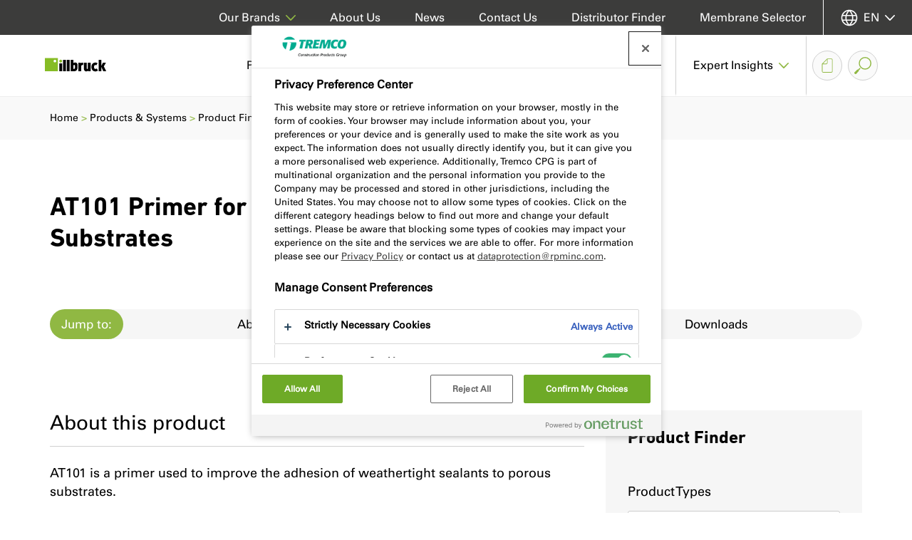

--- FILE ---
content_type: text/html; charset=utf-8
request_url: https://www.illbruck.com/en-gb/products-systems/product-finder/at101-primer-for-silicone-on-porous-substrates/
body_size: 17293
content:


<!doctype html>
<html lang="en-GB" class="no-js">
<head>
    <meta charset="utf-8" />
    <meta name="viewport" content="width=device-width, initial-scale=1, shrink-to-fit=no">
    



<title>
AT101 Primer for Silicone on Porous Substrates  | illbruck UK</title>
<meta content="AT101 is a primer used to improve the adhesion of weathertight sealants to porous substrates." name="description" />

<link rel="canonical" href="https://www.illbruck.com/en-gb/products-systems/product-finder/at101-primer-for-silicone-on-porous-substrates/" />

<meta content="AT101 Primer for Silicone on Porous Substrates  | illbruck UK" property="og:title" />
<meta content="AT101 is a primer used to improve the adhesion of weathertight sealants to porous substrates." property="og:description" />

<meta content="https://www.illbruck.com/en-gb/products-systems/product-finder/at101-primer-for-silicone-on-porous-substrates/" property="og:url" />

        <link rel="alternate" hreflang="en-gb" href="https://www.illbruck.com/en-gb/products-systems/product-finder/at101-primer-for-silicone-on-porous-substrates/" />
        <link rel="alternate" hreflang="fr-fr" href="https://www.illbruck.com/fr-fr/produits/rechercher-un-produit/at101-silicone-primer-porous-substrates/" />
        <link rel="alternate" hreflang="de-de" href="https://www.illbruck.com/de-de/produkte/produktfinder/at101-silikon-primer-saugende-untergruende/" />
        <link rel="alternate" hreflang="de-ch" href="https://www.illbruck.com/de-ch/produkte/produktfinder/at101-silikon-primer-saugende-untergruende/" />
        <link rel="alternate" hreflang="nl-nl" href="https://www.illbruck.com/nl-nl/producten/product-finder/at101-silicone-primer-porous-substrates/" />
        <link rel="alternate" hreflang="es-es" href="https://www.illbruck.com/es-es/productos-y-sistemas/buscador-de-productos/at101-silicone-primer-porous-substrates/" />
        <link rel="alternate" hreflang="it-it" href="https://www.illbruck.com/it-it/prodotti-sistemi/ricerca-prodotti/at101-primer-s/" />
        <link rel="alternate" hreflang="fr-be" href="https://www.illbruck.com/fr-be/produits/rechercher-un-produit/at101-silicone-primer-porous-substrates/" />
        <link rel="alternate" hreflang="nl-be" href="https://www.illbruck.com/nl-be/producten/product-finder/at101-silicone-primer-porous-substrates/" />

    <link rel="stylesheet" href="https://siteassets.cpg-europe.com/styles/main.css">
    <link rel="stylesheet" href="https://siteassets.cpg-europe.com/styles/brand-illbruck.css">
    <script>
        // Define dataLayer and the gtag function.
        window.dataLayer = window.dataLayer || [];
        function gtag() { dataLayer.push(arguments); }
        // Default ad_storage to 'denied'.
        gtag('consent', 'default', {
            ad_storage: "denied",
            analytics_storage: "granted",
            functionality_storage: "denied",
            personalization_storage: "denied",
            security_storage: "granted",
            ad_user_data: "denied",
            ad_personalization: "denied",
            'wait_for_update': 500
        });
    </script>


	<script>
		function deleteCookies() {
			var currentDomainProperty = location.hostname.startsWith('www.') ? ` domain=${location.hostname.replace('www.', '.')};` : '';
			console.log(currentDomainProperty);
			const cookiesToDelete = ["OptanonConsent", "OptanonAlertBoxClosed"];

			// Get all cookies
			document.cookie.split(";").forEach(cookie => {
				let cookieName = cookie.split("=")[0].trim();

				if (cookiesToDelete.includes(cookieName)) {
					// Try deleting with different domain scopes
					document.cookie = `${cookieName}=; path=/; expires=Thu, 01 Jan 1970 00:00:00 GMT`;
					document.cookie = `${cookieName}=; ${currentDomainProperty} path=/; expires=Thu, 01 Jan 1970 00:00:00 GMT`;
					document.cookie = `${cookieName}=; ${currentDomainProperty} path=/; expires=Thu, 01 Jan 1970 00:00:00 GMT`;
				}
			});

			var cookieClearExpiry = new Date();
			cookieClearExpiry.setTime(cookieClearExpiry.getTime() + 1 * 3600 * 1000 * 24 * 365);
			document.cookie = `clear-onetrust-cookies=; path=/; expires=${cookieClearExpiry}`;
		}

		window.onload = function () {
			if (!cookieIsSet('clear-onetrust-cookies')) {
				deleteCookies();
			}
		};

		function cookieIsSet(cookieName) {
			var value = `; ${document.cookie}`;
			var parts = value.split(`; ${cookieName}=`);
			return parts.length === 2;
		}
	</script>
<!-- OneTrust Cookies Consent Notice start for illbruck.com -->
<script src="https://cdn.cookielaw.org/scripttemplates/otSDKStub.js" data-document-language="true" type="text/javascript" charset="UTF-8" data-domain-script="e9b0da4b-e642-4034-a442-a2ec962c0d86" ></script>
<script type="text/javascript">
function OptanonWrapper() { }
</script>
<!-- OneTrust Cookies Consent Notice end for illbruck.com -->    
    

<!-- Google Tag Manager -->
<script>(function(w,d,s,l,i){w[l]=w[l]||[];w[l].push({'gtm.start':
new Date().getTime(),event:'gtm.js'});var f=d.getElementsByTagName(s)[0],
j=d.createElement(s),dl=l!='dataLayer'?'&l='+l:'';j.async=true;j.src=
'https://www.googletagmanager.com/gtm.js?id='+i+dl;f.parentNode.insertBefore(j,f);
})(window,document,'script','dataLayer','GTM-KQSLCCZ');</script>
<!-- End Google Tag Manager -->
    <link rel="shortcut icon" type="image/vnd.microsoft.icon" href="https://siteassets.cpg-europe.com/favicons/illbruck_favicon.ico">
    <link rel="icon" type="image/png" href="https://siteassets.cpg-europe.com/favicons/illbruck_favicon.png">
</head>
<body>
    

<!-- Google Tag Manager (noscript) -->
<noscript><iframe src="https://www.googletagmanager.com/ns.html?id=GTM-KQSLCCZ"
height="0" width="0" style="display:none;visibility:hidden"></iframe></noscript>
<!-- End Google Tag Manager (noscript) -->

    <script async>
        var ajax = new XMLHttpRequest();
        ajax.open('GET', 'https://siteassets.cpg-europe.com/icons/symbol/svg/sprite.symbol.svg', true);
        ajax.send();
        ajax.onload = function() {
            const div = document.createElement('div');
            div.classList.add('d-none');
            div.innerHTML = ajax.responseText;
            document.body.insertBefore(div, document.body.childNodes[0]);
        }
    </script>

    <div>

<div class="main-nav__container d-flex flex-column" id="main-nav">
    <div class="main-nav main-nav--brand d-lg-flex align-items-stretch">
        <div class="w-100 d-flex align-items-stretch flex-wrap flex-lg-nowrap">
            <a href="/en-gb/" aria-label="Illbruck" class="align-self-center align-vertical flex-shrink-0">
                <img src="https://assets.cpg-europe.com/cms/media/mwojryil/brand-logo-illbruck-baseline-colour.svg" alt="" class="main-nav__logo py-2" />
            </a>
            <button type="button" id="main-nav-toggle" class="reset-button main-nav__toggle d-flex d-lg-none align-items-center order-last" aria-haspopup="menu" aria-controls="main-nav-menu" aria-label="Main menu">
                <svg class="icon icon--system--burger icon--open"><use xlink:href="#system--burger"></use></svg>
                <svg class="icon icon--system--cross icon--close"><use xlink:href="#system--cross"></use></svg>
            </button>
            <nav id="main-nav-menu" aria-label="Main menu" role="menu" class="main-nav__menu main-nav__section main-nav__section--in-flow flex-grow-1 d-flex align-items-stretch justify-content-end">
                <ul class="reset-list d-lg-flex justify-content-end w-100">
                        <li class="main-nav__l1-item px-4 px-lg-0">
                                <a href="/en-gb/products-systems/" role="button" class="main-nav__l1-link align-vertical px-lg-4" aria-haspopup="menu" aria-controls="nav-item-en-gb-products-systems">
                                    <span>Products &amp; Systems</span><svg class="icon icon--system--chevron icon--dropdown c-brand-primary d-none d-lg-inline"><use xlink:href="#system--chevron"></use></svg><svg class="icon icon--system--arrow c-brand-primary d-lg-none ml-auto"><use xlink:href="#system--arrow"></use></svg>
                                </a>
                                <div id="nav-item-en-gb-products-systems" class="main-nav__l2 main-nav__section main-nav__section--fixed d-flex flex-column flex-lg-row">
                                    <div class="container">
                                        <div class="row">
                                            <ul class="reset-list main-nav__l2-items d-lg-flex justify-content-center col-12">
                                                <li class="main-nav__l2-item main-nav__back px-4 d-lg-none">
                                                    <button class="reset-button main-nav__l2-link align-vertical" aria-haspopup="menu" aria-controls="nav-item-en-gb-products-systems" aria-label="Back to main menu">
                                                        <span>Back</span>
                                                        <svg class="icon icon--system--arrow c-brand-primary icon--r-180 ml-auto"><use xlink:href="#system--arrow"></use></svg>
                                                    </button>
                                                </li>
                                                <li class="main-nav__l2-item px-4 d-lg-none">
                                                    <a href="/en-gb/products-systems/" target="_self" class="reset-button main-nav__l2-link d-flex d-lg-none align-items-center">
                                                        Products &amp; Systems
                                                    </a>
                                                </li>
                                                    <li class="main-nav__l2-item-container">
                                                        <div class="main-nav__l2-item px-4 px-lg-0">
                                                            <a href="/en-gb/products-systems/product-finder/" target="_self" class="reset-button main-nav__l2-link mb-lg-4 d-flex  align-items-center">
                                                                Product Finder
                                                            </a>
                                                        </div>
                                                    </li>
                                                    <li class="main-nav__l2-item-container">
                                                        <div class="main-nav__l2-item px-4 px-lg-0">
                                                            <a href="/en-gb/products-systems/innovations/" target="_self" class="reset-button main-nav__l2-link mb-lg-4 d-none d-lg-flex  align-items-center">
                                                                Innovations
                                                            </a>
                                                                <button class="reset-button main-nav__l2-link mb-lg-4 d-flex d-lg-none align-items-center" aria-haspopup="menu" aria-controls="nav-item-en-gb-products-systems-innovations">
                                                                    <span>Innovations</span><svg class="icon icon--system--arrow c-brand-primary d-lg-none ml-auto"><use xlink:href="#system--arrow"></use></svg>
                                                                </button>
                                                                <ul id="nav-item-en-gb-products-systems-innovations" class="reset-list main-nav__l3 main-nav__section main-nav__section--fixed" role="menu">
                                                                    <li class="main-nav__l3-item main-nav__back px-4 d-lg-none">
                                                                        <button class="reset-button main-nav__l3-link align-vertical" aria-haspopup="menu" aria-controls="nav-item-en-gb-products-systems-innovations" aria-label="Back to Products &amp; Systems">
                                                                            <span>Back</span>
                                                                            <svg class="icon icon--system--arrow c-brand-primary icon--r-180 ml-auto"><use xlink:href="#system--arrow"></use></svg>
                                                                        </button>
                                                                    </li>
                                                                    <li class="main-nav__l3-item px-4 d-lg-none">
                                                                        <a href="/en-gb/products-systems/innovations/" target="_self" class="reset-button main-nav__l3-link align-vertical">
                                                                            Innovations
                                                                        </a>
                                                                    </li>
                                                                        <li class="main-nav__l3-item-container mb-lg-3">
                                                                            <div class="main-nav__l3-item px-4 px-lg-0">
                                                                                <a href="/en-gb/products-systems/innovations/building-protection-range/" target="_self" class="main-nav__l3-link align-vertical">Building Protection Range</a>
                                                                            </div>
                                                                        </li>
                                                                        <li class="main-nav__l3-item-container mb-lg-3">
                                                                            <div class="main-nav__l3-item px-4 px-lg-0">
                                                                                <a href="/en-gb/products-systems/innovations/i3-sealing-system/" target="_self" class="main-nav__l3-link align-vertical">i3 Sealing System</a>
                                                                            </div>
                                                                        </li>
                                                                        <li class="main-nav__l3-item-container mb-lg-3">
                                                                            <div class="main-nav__l3-item px-4 px-lg-0">
                                                                                <a href="/en-gb/products-systems/innovations/nullifire-fire-stopping-products/" target="_self" class="main-nav__l3-link align-vertical">Nullifire Fire Stopping Products</a>
                                                                            </div>
                                                                        </li>
                                                                </ul>
                                                        </div>
                                                    </li>
                                                    <li class="main-nav__l2-item-container">
                                                        <div class="main-nav__l2-item px-4 px-lg-0">
                                                            <a href="/en-gb/products-systems/product-overviews/" target="_self" class="reset-button main-nav__l2-link mb-lg-4 d-none d-lg-flex  align-items-center">
                                                                Product Overviews
                                                            </a>
                                                                <button class="reset-button main-nav__l2-link mb-lg-4 d-flex d-lg-none align-items-center" aria-haspopup="menu" aria-controls="nav-item-en-gb-products-systems-product-overviews">
                                                                    <span>Product Overviews</span><svg class="icon icon--system--arrow c-brand-primary d-lg-none ml-auto"><use xlink:href="#system--arrow"></use></svg>
                                                                </button>
                                                                <ul id="nav-item-en-gb-products-systems-product-overviews" class="reset-list main-nav__l3 main-nav__section main-nav__section--fixed" role="menu">
                                                                    <li class="main-nav__l3-item main-nav__back px-4 d-lg-none">
                                                                        <button class="reset-button main-nav__l3-link align-vertical" aria-haspopup="menu" aria-controls="nav-item-en-gb-products-systems-product-overviews" aria-label="Back to Products &amp; Systems">
                                                                            <span>Back</span>
                                                                            <svg class="icon icon--system--arrow c-brand-primary icon--r-180 ml-auto"><use xlink:href="#system--arrow"></use></svg>
                                                                        </button>
                                                                    </li>
                                                                    <li class="main-nav__l3-item px-4 d-lg-none">
                                                                        <a href="/en-gb/products-systems/product-overviews/" target="_self" class="reset-button main-nav__l3-link align-vertical">
                                                                            Product Overviews
                                                                        </a>
                                                                    </li>
                                                                        <li class="main-nav__l3-item-container mb-lg-3">
                                                                            <div class="main-nav__l3-item px-4 px-lg-0">
                                                                                <a href="/en-gb/products-systems/product-overviews/fire-rated-membranes/" target="_self" class="main-nav__l3-link align-vertical">Fire Rated Membranes</a>
                                                                            </div>
                                                                        </li>
                                                                        <li class="main-nav__l3-item-container mb-lg-3">
                                                                            <div class="main-nav__l3-item px-4 px-lg-0">
                                                                                <a href="/en-gb/products-systems/product-overviews/impregnated-foam-tapes-weatherproof-acoustic-sealing-illbruck-uk/" target="_self" class="main-nav__l3-link align-vertical">Impregnated Foam Tapes Weatherproof &amp; Acoustic Sealing illbruck UK</a>
                                                                            </div>
                                                                        </li>
                                                                        <li class="main-nav__l3-item-container mb-lg-3">
                                                                            <div class="main-nav__l3-item px-4 px-lg-0">
                                                                                <a href="/en-gb/products-systems/product-overviews/membranes/" target="_self" class="main-nav__l3-link align-vertical">Membranes</a>
                                                                            </div>
                                                                        </li>
                                                                        <li class="main-nav__l3-item-container mb-lg-3">
                                                                            <div class="main-nav__l3-item px-4 px-lg-0">
                                                                                <a href="/en-gb/products-systems/product-overviews/sealants-adhesives/" target="_self" class="main-nav__l3-link align-vertical">Sealants &amp; Adhesives</a>
                                                                            </div>
                                                                        </li>
                                                                        <li class="main-nav__l3-item-container mb-lg-3">
                                                                            <div class="main-nav__l3-item px-4 px-lg-0">
                                                                                <a href="/en-gb/products-systems/product-overviews/foams/" target="_self" class="main-nav__l3-link align-vertical">Foams</a>
                                                                            </div>
                                                                        </li>
                                                                </ul>
                                                        </div>
                                                    </li>
                                            </ul>

                                        </div>
                                    </div>
                                </div>
                        </li>
                        <li class="main-nav__l1-item px-4 px-lg-0">
                                <a href="/en-gb/solutions-services/" role="button" class="main-nav__l1-link align-vertical px-lg-4" aria-haspopup="menu" aria-controls="nav-item-en-gb-solutions-services">
                                    <span>Solutions &amp; Services</span><svg class="icon icon--system--chevron icon--dropdown c-brand-primary d-none d-lg-inline"><use xlink:href="#system--chevron"></use></svg><svg class="icon icon--system--arrow c-brand-primary d-lg-none ml-auto"><use xlink:href="#system--arrow"></use></svg>
                                </a>
                                <div id="nav-item-en-gb-solutions-services" class="main-nav__l2 main-nav__section main-nav__section--fixed d-flex flex-column flex-lg-row">
                                    <div class="container">
                                        <div class="row">
                                            <ul class="reset-list main-nav__l2-items d-lg-flex justify-content-center col-12 col-lg-9">
                                                <li class="main-nav__l2-item main-nav__back px-4 d-lg-none">
                                                    <button class="reset-button main-nav__l2-link align-vertical" aria-haspopup="menu" aria-controls="nav-item-en-gb-solutions-services" aria-label="Back to main menu">
                                                        <span>Back</span>
                                                        <svg class="icon icon--system--arrow c-brand-primary icon--r-180 ml-auto"><use xlink:href="#system--arrow"></use></svg>
                                                    </button>
                                                </li>
                                                <li class="main-nav__l2-item px-4 d-lg-none">
                                                    <a href="/en-gb/solutions-services/" target="_self" class="reset-button main-nav__l2-link d-flex d-lg-none align-items-center">
                                                        Solutions &amp; Services
                                                    </a>
                                                </li>
                                                    <li class="main-nav__l2-item-container">
                                                        <div class="main-nav__l2-item px-4 px-lg-0">
                                                            <a href="/en-gb/solutions-services/case-studies/" target="_self" class="reset-button main-nav__l2-link mb-lg-4 d-flex  align-items-center">
                                                                Case Studies
                                                            </a>
                                                        </div>
                                                    </li>
                                                    <li class="main-nav__l2-item-container">
                                                        <div class="main-nav__l2-item px-4 px-lg-0">
                                                            <a href="/en-gb/solutions-services/application-areas/" target="_self" class="reset-button main-nav__l2-link mb-lg-4 d-none d-lg-flex  align-items-center">
                                                                Application Areas
                                                            </a>
                                                                <button class="reset-button main-nav__l2-link mb-lg-4 d-flex d-lg-none align-items-center" aria-haspopup="menu" aria-controls="nav-item-en-gb-solutions-services-application-areas">
                                                                    <span>Application Areas</span><svg class="icon icon--system--arrow c-brand-primary d-lg-none ml-auto"><use xlink:href="#system--arrow"></use></svg>
                                                                </button>
                                                                <ul id="nav-item-en-gb-solutions-services-application-areas" class="reset-list main-nav__l3 main-nav__section main-nav__section--fixed" role="menu">
                                                                    <li class="main-nav__l3-item main-nav__back px-4 d-lg-none">
                                                                        <button class="reset-button main-nav__l3-link align-vertical" aria-haspopup="menu" aria-controls="nav-item-en-gb-solutions-services-application-areas" aria-label="Back to Solutions &amp; Services">
                                                                            <span>Back</span>
                                                                            <svg class="icon icon--system--arrow c-brand-primary icon--r-180 ml-auto"><use xlink:href="#system--arrow"></use></svg>
                                                                        </button>
                                                                    </li>
                                                                    <li class="main-nav__l3-item px-4 d-lg-none">
                                                                        <a href="/en-gb/solutions-services/application-areas/" target="_self" class="reset-button main-nav__l3-link align-vertical">
                                                                            Application Areas
                                                                        </a>
                                                                    </li>
                                                                        <li class="main-nav__l3-item-container mb-lg-3">
                                                                            <div class="main-nav__l3-item px-4 px-lg-0">
                                                                                <a href="/en-gb/solutions-services/application-areas/exterior-work/" target="_self" class="main-nav__l3-link align-vertical">Exterior Work</a>
                                                                            </div>
                                                                        </li>
                                                                        <li class="main-nav__l3-item-container mb-lg-3">
                                                                            <div class="main-nav__l3-item px-4 px-lg-0">
                                                                                <a href="/en-gb/solutions-services/application-areas/facade-construction/" target="_self" class="main-nav__l3-link align-vertical">Fa&#xE7;ade Construction</a>
                                                                            </div>
                                                                        </li>
                                                                        <li class="main-nav__l3-item-container mb-lg-3">
                                                                            <div class="main-nav__l3-item px-4 px-lg-0">
                                                                                <a href="/en-gb/solutions-services/application-areas/interior-work/" target="_self" class="main-nav__l3-link align-vertical">Interior Work</a>
                                                                            </div>
                                                                        </li>
                                                                        <li class="main-nav__l3-item-container mb-lg-3">
                                                                            <div class="main-nav__l3-item px-4 px-lg-0">
                                                                                <a href="/en-gb/solutions-services/application-areas/window-installation/" target="_self" class="main-nav__l3-link align-vertical">Window Installation</a>
                                                                            </div>
                                                                        </li>
                                                                </ul>
                                                        </div>
                                                    </li>
                                                    <li class="main-nav__l2-item-container">
                                                        <div class="main-nav__l2-item px-4 px-lg-0">
                                                            <a href="/en-gb/solutions-services/learning-zone/" target="_self" class="reset-button main-nav__l2-link mb-lg-4 d-none d-lg-flex  align-items-center">
                                                                Learning Zone
                                                            </a>
                                                                <button class="reset-button main-nav__l2-link mb-lg-4 d-flex d-lg-none align-items-center" aria-haspopup="menu" aria-controls="nav-item-en-gb-solutions-services-learning-zone">
                                                                    <span>Learning Zone</span><svg class="icon icon--system--arrow c-brand-primary d-lg-none ml-auto"><use xlink:href="#system--arrow"></use></svg>
                                                                </button>
                                                                <ul id="nav-item-en-gb-solutions-services-learning-zone" class="reset-list main-nav__l3 main-nav__section main-nav__section--fixed" role="menu">
                                                                    <li class="main-nav__l3-item main-nav__back px-4 d-lg-none">
                                                                        <button class="reset-button main-nav__l3-link align-vertical" aria-haspopup="menu" aria-controls="nav-item-en-gb-solutions-services-learning-zone" aria-label="Back to Solutions &amp; Services">
                                                                            <span>Back</span>
                                                                            <svg class="icon icon--system--arrow c-brand-primary icon--r-180 ml-auto"><use xlink:href="#system--arrow"></use></svg>
                                                                        </button>
                                                                    </li>
                                                                    <li class="main-nav__l3-item px-4 d-lg-none">
                                                                        <a href="/en-gb/solutions-services/learning-zone/" target="_self" class="reset-button main-nav__l3-link align-vertical">
                                                                            Learning Zone
                                                                        </a>
                                                                    </li>
                                                                        <li class="main-nav__l3-item-container mb-lg-3">
                                                                            <div class="main-nav__l3-item px-4 px-lg-0">
                                                                                <a href="/en-gb/solutions-services/learning-zone/coffee-chats/" target="_self" class="main-nav__l3-link align-vertical">Coffee Chats</a>
                                                                            </div>
                                                                        </li>
                                                                        <li class="main-nav__l3-item-container mb-lg-3">
                                                                            <div class="main-nav__l3-item px-4 px-lg-0">
                                                                                <a href="/en-gb/solutions-services/learning-zone/cpd-training/" target="_self" class="main-nav__l3-link align-vertical">CPD Training</a>
                                                                            </div>
                                                                        </li>
                                                                        <li class="main-nav__l3-item-container mb-lg-3">
                                                                            <div class="main-nav__l3-item px-4 px-lg-0">
                                                                                <a href="/en-gb/solutions-services/learning-zone/in-person-training/" target="_self" class="main-nav__l3-link align-vertical">In Person Training</a>
                                                                            </div>
                                                                        </li>
                                                                </ul>
                                                        </div>
                                                    </li>
                                            </ul>

                                                <div class="main-nav__persona main-nav__section main-nav__section--in-flow order-lg-first col-12 col-lg-3">
                                                    <div class="container px-0">
                                                        <ul class="reset-list">
                                                                <li class="main-nav__persona-item mt-4 mt-lg-0 mb-4 mb-lg-3">
                                                                    <a href="/en-gb/architect-hub/" class="btn btn--flash main-nav__persona-link d-block p-4">
                                                                        <span>Architect Hub</span>
                                                                    </a>
                                                                </li>
                                                                <li class="main-nav__persona-item mt-4 mt-lg-0 mb-4 mb-lg-3">
                                                                    <a href="/en-gb/installer-hub/" class="btn btn--flash main-nav__persona-link d-block p-4">
                                                                        <span>Installer Hub</span>
                                                                    </a>
                                                                </li>
                                                                <li class="main-nav__persona-item mt-4 mt-lg-0 mb-4 mb-lg-3">
                                                                    <a href="/en-gb/distributor-hub/" class="btn btn--flash main-nav__persona-link d-block p-4">
                                                                        <span>Distributor Hub</span>
                                                                    </a>
                                                                </li>
                                                        </ul>
                                                    </div>
                                                </div>
                                        </div>
                                    </div>
                                </div>
                        </li>
                        <li class="main-nav__l1-item px-4 px-lg-0">
                                <a href="/en-gb/technical-hub/" role="button" class="main-nav__l1-link align-vertical px-lg-4" aria-haspopup="menu" aria-controls="nav-item-en-gb-technical-hub">
                                    <span>Technical Hub</span><svg class="icon icon--system--chevron icon--dropdown c-brand-primary d-none d-lg-inline"><use xlink:href="#system--chevron"></use></svg><svg class="icon icon--system--arrow c-brand-primary d-lg-none ml-auto"><use xlink:href="#system--arrow"></use></svg>
                                </a>
                                <div id="nav-item-en-gb-technical-hub" class="main-nav__l2 main-nav__section main-nav__section--fixed d-flex flex-column flex-lg-row">
                                    <div class="container">
                                        <div class="row">
                                            <ul class="reset-list main-nav__l2-items d-lg-flex justify-content-center col-12">
                                                <li class="main-nav__l2-item main-nav__back px-4 d-lg-none">
                                                    <button class="reset-button main-nav__l2-link align-vertical" aria-haspopup="menu" aria-controls="nav-item-en-gb-technical-hub" aria-label="Back to main menu">
                                                        <span>Back</span>
                                                        <svg class="icon icon--system--arrow c-brand-primary icon--r-180 ml-auto"><use xlink:href="#system--arrow"></use></svg>
                                                    </button>
                                                </li>
                                                <li class="main-nav__l2-item px-4 d-lg-none">
                                                    <a href="/en-gb/technical-hub/" target="_self" class="reset-button main-nav__l2-link d-flex d-lg-none align-items-center">
                                                        Technical Hub
                                                    </a>
                                                </li>
                                                    <li class="main-nav__l2-item-container">
                                                        <div class="main-nav__l2-item px-4 px-lg-0">
                                                            <a href="/en-gb/technical-hub/download-centre/" target="_self" class="reset-button main-nav__l2-link mb-lg-4 d-flex  align-items-center">
                                                                Download Centre
                                                            </a>
                                                        </div>
                                                    </li>
                                                    <li class="main-nav__l2-item-container">
                                                        <div class="main-nav__l2-item px-4 px-lg-0">
                                                            <a href="/en-gb/technical-hub/tools-calculators/" target="_self" class="reset-button main-nav__l2-link mb-lg-4 d-none d-lg-flex  align-items-center">
                                                                Tools &amp; Calculators
                                                            </a>
                                                                <button class="reset-button main-nav__l2-link mb-lg-4 d-flex d-lg-none align-items-center" aria-haspopup="menu" aria-controls="nav-item-en-gb-technical-hub-tools-calculators">
                                                                    <span>Tools &amp; Calculators</span><svg class="icon icon--system--arrow c-brand-primary d-lg-none ml-auto"><use xlink:href="#system--arrow"></use></svg>
                                                                </button>
                                                                <ul id="nav-item-en-gb-technical-hub-tools-calculators" class="reset-list main-nav__l3 main-nav__section main-nav__section--fixed" role="menu">
                                                                    <li class="main-nav__l3-item main-nav__back px-4 d-lg-none">
                                                                        <button class="reset-button main-nav__l3-link align-vertical" aria-haspopup="menu" aria-controls="nav-item-en-gb-technical-hub-tools-calculators" aria-label="Back to Technical Hub">
                                                                            <span>Back</span>
                                                                            <svg class="icon icon--system--arrow c-brand-primary icon--r-180 ml-auto"><use xlink:href="#system--arrow"></use></svg>
                                                                        </button>
                                                                    </li>
                                                                    <li class="main-nav__l3-item px-4 d-lg-none">
                                                                        <a href="/en-gb/technical-hub/tools-calculators/" target="_self" class="reset-button main-nav__l3-link align-vertical">
                                                                            Tools &amp; Calculators
                                                                        </a>
                                                                    </li>
                                                                        <li class="main-nav__l3-item-container mb-lg-3">
                                                                            <div class="main-nav__l3-item px-4 px-lg-0">
                                                                                <a href="/en-gb/technical-hub/tools-calculators/foams-calculator/" target="_self" class="main-nav__l3-link align-vertical">Foams Calculator</a>
                                                                            </div>
                                                                        </li>
                                                                        <li class="main-nav__l3-item-container mb-lg-3">
                                                                            <div class="main-nav__l3-item px-4 px-lg-0">
                                                                                <a href="/en-gb/technical-hub/tools-calculators/membrane-selector/" target="_self" class="main-nav__l3-link align-vertical">Membrane Selector</a>
                                                                            </div>
                                                                        </li>
                                                                        <li class="main-nav__l3-item-container mb-lg-3">
                                                                            <div class="main-nav__l3-item px-4 px-lg-0">
                                                                                <a href="/en-gb/technical-hub/tools-calculators/primer-calculator/" target="_self" class="main-nav__l3-link align-vertical">Primer Calculator</a>
                                                                            </div>
                                                                        </li>
                                                                        <li class="main-nav__l3-item-container mb-lg-3">
                                                                            <div class="main-nav__l3-item px-4 px-lg-0">
                                                                                <a href="/en-gb/technical-hub/tools-calculators/sealant-calculator/" target="_self" class="main-nav__l3-link align-vertical">Sealant Calculator</a>
                                                                            </div>
                                                                        </li>
                                                                        <li class="main-nav__l3-item-container mb-lg-3">
                                                                            <div class="main-nav__l3-item px-4 px-lg-0">
                                                                                <a href="/en-gb/technical-hub/tools-calculators/tape-selector/" target="_self" class="main-nav__l3-link align-vertical">Tape Selector</a>
                                                                            </div>
                                                                        </li>
                                                                </ul>
                                                        </div>
                                                    </li>
                                                    <li class="main-nav__l2-item-container">
                                                        <div class="main-nav__l2-item px-4 px-lg-0">
                                                            <a href="/en-gb/technical-hub/technical-services/" target="_self" class="reset-button main-nav__l2-link mb-lg-4 d-none d-lg-flex  align-items-center">
                                                                Technical Services
                                                            </a>
                                                                <button class="reset-button main-nav__l2-link mb-lg-4 d-flex d-lg-none align-items-center" aria-haspopup="menu" aria-controls="nav-item-en-gb-technical-hub-technical-services">
                                                                    <span>Technical Services</span><svg class="icon icon--system--arrow c-brand-primary d-lg-none ml-auto"><use xlink:href="#system--arrow"></use></svg>
                                                                </button>
                                                                <ul id="nav-item-en-gb-technical-hub-technical-services" class="reset-list main-nav__l3 main-nav__section main-nav__section--fixed" role="menu">
                                                                    <li class="main-nav__l3-item main-nav__back px-4 d-lg-none">
                                                                        <button class="reset-button main-nav__l3-link align-vertical" aria-haspopup="menu" aria-controls="nav-item-en-gb-technical-hub-technical-services" aria-label="Back to Technical Hub">
                                                                            <span>Back</span>
                                                                            <svg class="icon icon--system--arrow c-brand-primary icon--r-180 ml-auto"><use xlink:href="#system--arrow"></use></svg>
                                                                        </button>
                                                                    </li>
                                                                    <li class="main-nav__l3-item px-4 d-lg-none">
                                                                        <a href="/en-gb/technical-hub/technical-services/" target="_self" class="reset-button main-nav__l3-link align-vertical">
                                                                            Technical Services
                                                                        </a>
                                                                    </li>
                                                                        <li class="main-nav__l3-item-container mb-lg-3">
                                                                            <div class="main-nav__l3-item px-4 px-lg-0">
                                                                                <a href="/en-gb/technical-hub/technical-services/nbs-platform/" target="_self" class="main-nav__l3-link align-vertical">NBS Platform</a>
                                                                            </div>
                                                                        </li>
                                                                        <li class="main-nav__l3-item-container mb-lg-3">
                                                                            <div class="main-nav__l3-item px-4 px-lg-0">
                                                                                <a href="/en-gb/technical-hub/technical-services/specification-services/" target="_self" class="main-nav__l3-link align-vertical">Specification Services</a>
                                                                            </div>
                                                                        </li>
                                                                </ul>
                                                        </div>
                                                    </li>
                                            </ul>

                                        </div>
                                    </div>
                                </div>
                        </li>
                        <li class="main-nav__l1-item px-4 px-lg-0">
                                <a href="/en-gb/expert-insights/" role="button" class="main-nav__l1-link align-vertical px-lg-4" aria-haspopup="menu" aria-controls="nav-item-en-gb-expert-insights">
                                    <span>Expert Insights</span><svg class="icon icon--system--chevron icon--dropdown c-brand-primary d-none d-lg-inline"><use xlink:href="#system--chevron"></use></svg><svg class="icon icon--system--arrow c-brand-primary d-lg-none ml-auto"><use xlink:href="#system--arrow"></use></svg>
                                </a>
                                <div id="nav-item-en-gb-expert-insights" class="main-nav__l2 main-nav__section main-nav__section--fixed d-flex flex-column flex-lg-row">
                                    <div class="container">
                                        <div class="row">
                                            <ul class="reset-list main-nav__l2-items d-lg-flex justify-content-center col-12">
                                                <li class="main-nav__l2-item main-nav__back px-4 d-lg-none">
                                                    <button class="reset-button main-nav__l2-link align-vertical" aria-haspopup="menu" aria-controls="nav-item-en-gb-expert-insights" aria-label="Back to main menu">
                                                        <span>Back</span>
                                                        <svg class="icon icon--system--arrow c-brand-primary icon--r-180 ml-auto"><use xlink:href="#system--arrow"></use></svg>
                                                    </button>
                                                </li>
                                                <li class="main-nav__l2-item px-4 d-lg-none">
                                                    <a href="/en-gb/expert-insights/" target="_self" class="reset-button main-nav__l2-link d-flex d-lg-none align-items-center">
                                                        Expert Insights
                                                    </a>
                                                </li>
                                                    <li class="main-nav__l2-item-container">
                                                        <div class="main-nav__l2-item px-4 px-lg-0">
                                                            <a href="/en-gb/expert-insights/expert-advice/" target="_self" class="reset-button main-nav__l2-link mb-lg-4 d-none d-lg-flex  align-items-center">
                                                                Expert Advice
                                                            </a>
                                                                <button class="reset-button main-nav__l2-link mb-lg-4 d-flex d-lg-none align-items-center" aria-haspopup="menu" aria-controls="nav-item-en-gb-expert-insights-expert-advice">
                                                                    <span>Expert Advice</span><svg class="icon icon--system--arrow c-brand-primary d-lg-none ml-auto"><use xlink:href="#system--arrow"></use></svg>
                                                                </button>
                                                                <ul id="nav-item-en-gb-expert-insights-expert-advice" class="reset-list main-nav__l3 main-nav__section main-nav__section--fixed" role="menu">
                                                                    <li class="main-nav__l3-item main-nav__back px-4 d-lg-none">
                                                                        <button class="reset-button main-nav__l3-link align-vertical" aria-haspopup="menu" aria-controls="nav-item-en-gb-expert-insights-expert-advice" aria-label="Back to Expert Insights">
                                                                            <span>Back</span>
                                                                            <svg class="icon icon--system--arrow c-brand-primary icon--r-180 ml-auto"><use xlink:href="#system--arrow"></use></svg>
                                                                        </button>
                                                                    </li>
                                                                    <li class="main-nav__l3-item px-4 d-lg-none">
                                                                        <a href="/en-gb/expert-insights/expert-advice/" target="_self" class="reset-button main-nav__l3-link align-vertical">
                                                                            Expert Advice
                                                                        </a>
                                                                    </li>
                                                                        <li class="main-nav__l3-item-container mb-lg-3">
                                                                            <div class="main-nav__l3-item px-4 px-lg-0">
                                                                                <a href="/en-gb/expert-insights/expert-advice/air-vapour-control-layers-the-what-the-why-the-when/" target="_self" class="main-nav__l3-link align-vertical">Understanding AVCL&#x27;s</a>
                                                                            </div>
                                                                        </li>
                                                                        <li class="main-nav__l3-item-container mb-lg-3">
                                                                            <div class="main-nav__l3-item px-4 px-lg-0">
                                                                                <a href="/en-gb/expert-insights/expert-advice/what-should-one-consider-when-specifying-a-breather-membrane-or-air-and-vapour-control-layer/" target="_self" class="main-nav__l3-link align-vertical">Specifying Breather Membranes </a>
                                                                            </div>
                                                                        </li>
                                                                        <li class="main-nav__l3-item-container mb-lg-3">
                                                                            <div class="main-nav__l3-item px-4 px-lg-0">
                                                                                <a href="/en-gb/expert-insights/expert-advice/breather-membranes-w1-or-w2-water-resistance/" target="_self" class="main-nav__l3-link align-vertical">W1 &amp; W2 Water Resistance </a>
                                                                            </div>
                                                                        </li>
                                                                        <li class="main-nav__l3-item-container mb-lg-3">
                                                                            <div class="main-nav__l3-item px-4 px-lg-0">
                                                                                <a href="/en-gb/expert-insights/expert-advice/vapour-permeable-membranes-and-fire-safety-in-the-construction-of-tall-buildings-within-the-uk/" target="_self" class="main-nav__l3-link align-vertical">Vapour Permeable Membranes and Fire Safety in the Construction of Tall Buildings within the UK</a>
                                                                            </div>
                                                                        </li>
                                                                </ul>
                                                        </div>
                                                    </li>
                                                    <li class="main-nav__l2-item-container">
                                                        <div class="main-nav__l2-item px-4 px-lg-0">
                                                            <a href="/en-gb/expert-insights/frequently-asked-questions/" target="_self" class="reset-button main-nav__l2-link mb-lg-4 d-flex  align-items-center">
                                                                Frequently Asked Questions
                                                            </a>
                                                        </div>
                                                    </li>
                                                    <li class="main-nav__l2-item-container">
                                                        <div class="main-nav__l2-item px-4 px-lg-0">
                                                            <a href="/en-gb/expert-insights/videos/" target="_self" class="reset-button main-nav__l2-link mb-lg-4 d-flex  align-items-center">
                                                                Videos
                                                            </a>
                                                        </div>
                                                    </li>
                                            </ul>

                                        </div>
                                    </div>
                                </div>
                        </li>
                </ul>
            </nav>
            <div class="main-nav__additional-links d-lg-flex pr-lg-5">
                        <div class="d-none d-lg-flex align-items-center ml-2">
                            <a href="/en-gb/document-basket/" class="main-nav__button main-nav__button--document-basket align-vertical justify-content-center" aria-label="Document Basket">
                                <svg class="icon icon--system--document"><use xlink:href="#system--document"></use></svg>
                            </a>
                        </div>
                <div class="d-flex ml-2">
                    
<div class="site-search d-flex align-items-center">
    <button type="button" id="site-search-toggle" class="reset-button site-search__toggle main-nav__button main-nav__button--search align-vertical justify-content-center" aria-haspopup="dialog" aria-controls="site-search">
        <svg class="icon icon--system--magnifying-glass"><use xlink:href="#system--magnifying-glass"></use></svg>
    </button>
    <div id="site-search" class="site-search__popover" role="dialog">
        <form action="/en-gb/search-results/" method="get" role="search" class="site-search__search-box">
            <label for="site-search-input" class="sr-only">
                Search the website
            </label>
            <input type="text" id="site-search-input" autocomplete="off" list="site-search-suggestions" name="query" class="site-search__input" placeholder="Search the website..." data-auto-complete='{ "url": "/en-gb/search/suggest", "siteId": 1058, "suggestionsTemplate": "site-search-suggestion", "suggestionsContainer": "site-search-suggestions" }' />
            <button type="submit" class="reset-button site-search__button align-vertical justify-content-center" aria-label="Search">
                <svg class="icon icon--system--magnifying-glass"><use xlink:href="#system--magnifying-glass"></use></svg>
            </button>
        </form>
        
        <ul id="site-search-suggestions" class="reset-list site-search__suggestions"></ul>
        <script id="site-search-suggestion" type="text/template">
            <li>
                <a href="{{url}}" class="site-search__suggestion">{{title}}</a>
            </li>
        </script>
    </div>
</div>
                </div>
            </div>
        </div>
    </div>

    <nav id="top-nav" class="top-nav c-lg-white order-lg-first" aria-label="Additional links">
        <ul class="reset-list top-nav__menu d-lg-flex align-items-center justify-content-end pl-lg-4">
                <li class="top-nav__item align-vertical px-4">
                    <a href="/en-gb/about-us/" class="top-nav__link align-vertical">About Us</a>
                </li>
                <li class="top-nav__item align-vertical px-4">
                    <a href="/en-gb/stay-up-to-date/" class="top-nav__link align-vertical">News</a>
                </li>
                <li class="top-nav__item align-vertical px-4">
                    <a href="/en-gb/get-in-touch/contact-us/" class="top-nav__link align-vertical">Contact Us</a>
                </li>
                <li class="top-nav__item align-vertical px-4">
                    <a href="/en-gb/distributor-finder/" class="top-nav__link align-vertical">Distributor Finder</a>
                </li>
                <li class="top-nav__item align-vertical px-4">
                    <a href="/en-gb/technical-hub/tools-calculators/membrane-selector/" class="top-nav__link align-vertical">Membrane Selector</a>
                </li>
            <li class="top-nav__item order-lg-first align-vertical px-4">
                <button id="brand-nav-toggle" class="reset-button top-nav__link align-vertical" aria-haspopup="menu" aria-controls="brand-nav">
                    <span>Our Brands</span><svg class="icon icon--system--chevron icon--dropdown c-brand-primary d-none d-lg-inline"><use xlink:href="#system--chevron"></use></svg><svg class="icon icon--system--arrow c-brand-primary d-lg-none ml-auto"><use xlink:href="#system--arrow"></use></svg>
                </button>
                <div id="brand-nav" class="top-nav__sub-nav brand-nav main-nav__section main-nav__section--fixed bg-white d-lg-flex justify-content-center" role="menu" aria-labelledby="brand-nav-toggle">
                    <div class="container">
                        <ul class="reset-list brand-nav__items justify-content-lg-center">
                            <li class="brand-nav__item main-nav__back d-lg-none">
                                <button class="reset-button brand-nav__link px-4 align-vertical" aria-haspopup="menu" aria-controls="brand-nav">
                                    <span>Back</span>
                                    <svg class="icon icon--system--arrow c-brand-primary icon--r-180 ml-auto"><use xlink:href="#system--arrow"></use></svg>
                                </button>
                            </li>
                                    <li class="brand-nav__item-container mb-lg-4 order-lg-0">
                                        <div class="brand-nav__item px-4">
                                            <a href="https://www.tremcocpg.eu/en-gb/" class="reset-button brand-nav__link mb-lg-4 align-vertical">
                                                <img src="https://assets.cpg-europe.com/cms/media/ksybhiqo/tremco-cpg.svg" alt="TremcoCPG" class="brand-nav__logo"/>
                                                <span class="sr-only">TremcoCPG</span><svg class="icon icon--system--arrow c-brand-primary d-lg-none ml-auto"><use xlink:href="#system--arrow"></use></svg>
                                            </a>
                                            <p class="d-none d-lg-block brand-nav__description">
                                                Tremco CPG Europe provides the details that keep the world&#x2019;s major developments safe, strong, sealed and secure.
                                            </p>
                                        </div>
                                    </li>
                                    <li class="brand-nav__item-container mb-lg-4 order-lg-1">
                                        <div class="brand-nav__item px-4">
                                            <a href="https://www.flowcrete.eu/en-gb/" class="reset-button brand-nav__link mb-lg-4 align-vertical">
                                                <img src="https://assets.cpg-europe.com/cms/media/31oppish/brand-logo-flowcrete-baseline-colour.svg" alt="Flowcrete" class="brand-nav__logo"/>
                                                <span class="sr-only">Flowcrete</span><svg class="icon icon--system--arrow c-brand-primary d-lg-none ml-auto"><use xlink:href="#system--arrow"></use></svg>
                                            </a>
                                            <p class="d-none d-lg-block brand-nav__description">
                                                For over 35 years Flowcrete has been making resin floor coatings designed to overcome any aesthetic, operational or hygienic challenge.
                                            </p>
                                        </div>
                                    </li>
                                    <li class="brand-nav__item-container mb-lg-4 order-lg-2">
                                        <div class="brand-nav__item px-4">
                                            <a href="https://www.nullifire.com/en-gb/" class="reset-button brand-nav__link mb-lg-4 align-vertical">
                                                <img src="https://assets.cpg-europe.com/cms/media/uqdljn0g/brand-logo-nullifire-baseline-colour.svg" alt="Nullifire" class="brand-nav__logo"/>
                                                <span class="sr-only">Nullifire</span><svg class="icon icon--system--arrow c-brand-primary d-lg-none ml-auto"><use xlink:href="#system--arrow"></use></svg>
                                            </a>
                                            <p class="d-none d-lg-block brand-nav__description">
                                                Passive fire protection is highly complex but crucially important, especially as buildings become more sophisticated.
                                            </p>
                                        </div>
                                    </li>
                                    <li class="brand-nav__item-container mb-lg-4 order-lg-3">
                                        <div class="brand-nav__item px-4">
                                            <a href="https://www.vandex.co.uk" class="reset-button brand-nav__link mb-lg-4 align-vertical">
                                                <img src="https://assets.cpg-europe.com/cms/media/k3yo4g1t/brand-logo-vandex-baseline-colour.svg" alt="Vandex" class="brand-nav__logo"/>
                                                <span class="sr-only">Vandex</span><svg class="icon icon--system--arrow c-brand-primary d-lg-none ml-auto"><use xlink:href="#system--arrow"></use></svg>
                                            </a>
                                            <p class="d-none d-lg-block brand-nav__description">
                                                Vandex products are used to effectively protect, waterproof and repair concrete buildings and structures around the world. 
                                            </p>
                                        </div>
                                    </li>
                                    <li class="brand-nav__item-container mb-lg-4 order-lg-4">
                                        <div class="brand-nav__item px-4">
                                            <a href="https://www.tremco-europe.com/en-gb/" class="reset-button brand-nav__link mb-lg-4 align-vertical">
                                                <img src="https://assets.cpg-europe.com/cms/media/rxybmyft/brand-logo-tremco-baseline-colour.svg" alt="Tremco" class="brand-nav__logo"/>
                                                <span class="sr-only">Tremco</span><svg class="icon icon--system--arrow c-brand-primary d-lg-none ml-auto"><use xlink:href="#system--arrow"></use></svg>
                                            </a>
                                            <p class="d-none d-lg-block brand-nav__description">
                                                Tremco stands for lasting performance for waterproofing, flooring and in-plant glazing.
                                            </p>
                                        </div>
                                    </li>
                                    <li class="brand-nav__item-container mb-lg-4 order-lg-5">
                                        <div class="brand-nav__item px-4">
                                            <a href="https://www.dryvit-europe.com/en-gb/" class="reset-button brand-nav__link mb-lg-4 align-vertical">
                                                <img src="https://assets.cpg-europe.com/cms/media/012hrtvt/brand-logo-dryvit-baseline-colour.svg" alt="Dryvit" class="brand-nav__logo"/>
                                                <span class="sr-only">Dryvit</span><svg class="icon icon--system--arrow c-brand-primary d-lg-none ml-auto"><use xlink:href="#system--arrow"></use></svg>
                                            </a>
                                            <p class="d-none d-lg-block brand-nav__description">
                                                Dryvit has been a leading name in the External Insulation and Finishing Systems (EIFS) industry since 1969.
                                            </p>
                                        </div>
                                    </li>
                                    <li class="brand-nav__item-container mb-lg-4 order-lg-6">
                                        <div class="brand-nav__item px-4">
                                            <a href="https://www.nudura-europe.com/en-gb/" class="reset-button brand-nav__link mb-lg-4 align-vertical">
                                                <img src="https://assets.cpg-europe.com/cms/media/wupoy0l0/brand-logo-nudura-baseline-colour.svg" alt="Nudura" class="brand-nav__logo"/>
                                                <span class="sr-only">Nudura</span><svg class="icon icon--system--arrow c-brand-primary d-lg-none ml-auto"><use xlink:href="#system--arrow"></use></svg>
                                            </a>
                                            <p class="d-none d-lg-block brand-nav__description">
                                                Nudura provides a more efficient way to build using Insulated Concrete Formwork (ICF).
                                            </p>
                                        </div>
                                    </li>
                                    <li class="brand-nav__item-container mb-lg-4 order-lg-7">
                                        <div class="brand-nav__item px-4">
                                            <a href="https://www.carboline.co.uk/" class="reset-button brand-nav__link mb-lg-4 align-vertical">
                                                <img src="https://assets.cpg-europe.com/cms/media/2tplwfig/carboline-logo_compressed.svg" alt="Carboline" class="brand-nav__logo"/>
                                                <span class="sr-only">Carboline</span><svg class="icon icon--system--arrow c-brand-primary d-lg-none ml-auto"><use xlink:href="#system--arrow"></use></svg>
                                            </a>
                                            <p class="d-none d-lg-block brand-nav__description">
                                                Tremco CPG Europe provides the details that keep the world&#x2019;s major developments safe, strong, sealed and secure.
                                            </p>
                                        </div>
                                    </li>
                        </ul>
                    </div>
                </div>
            </li>
            <li id="language-selector" class="top-nav__item language-selector align-vertical px-lg-4">
                <button type="button" id="language-selector-toggle" class="reset-button language-selector__toggle align-vertical h-100" aria-haspopup="menu" aria-controls="language-selector-menu" aria-label="Select your language">
                    <svg class="icon icon--system--globe icon--globe mr-lg-2"><use xlink:href="#system--globe"></use></svg> <span class="d-none d-lg-inline">EN</span> <svg class="icon icon--system--chevron icon--dropdown"><use xlink:href="#system--chevron"></use></svg>
                </button>
                <ul class="reset-list language-selector__menu main-nav__section main-nav__section--fixed" id="language-selector-menu" role="menu" aria-label="Select your language">
                        <li class="language-selector__item">
                            <a href="/en-gb/products-systems/product-finder/at101-primer-for-silicone-on-porous-substrates/" class="language-selector__link d-block p-4">English</a>
                        </li>
                        <li class="language-selector__item">
                            <a href="/cs-cz/" class="language-selector__link d-block p-4">&#x10C;e&#x161;tina</a>
                        </li>
                        <li class="language-selector__item">
                            <a href="/da-dk/" class="language-selector__link d-block p-4">Dansk</a>
                        </li>
                        <li class="language-selector__item">
                            <a href="/de-de/produkte/produktfinder/at101-silikon-primer-saugende-untergruende/" class="language-selector__link d-block p-4">Deutsch</a>
                        </li>
                        <li class="language-selector__item">
                            <a href="/de-ch/produkte/produktfinder/at101-silikon-primer-saugende-untergruende/" class="language-selector__link d-block p-4">Deutsch (Schweiz)</a>
                        </li>
                        <li class="language-selector__item">
                            <a href="/es-es/productos-y-sistemas/buscador-de-productos/at101-silicone-primer-porous-substrates/" class="language-selector__link d-block p-4">Espa&#xF1;ol</a>
                        </li>
                        <li class="language-selector__item">
                            <a href="/fr-fr/produits/rechercher-un-produit/at101-silicone-primer-porous-substrates/" class="language-selector__link d-block p-4">Fran&#xE7;ais</a>
                        </li>
                        <li class="language-selector__item">
                            <a href="/fr-be/produits/rechercher-un-produit/at101-silicone-primer-porous-substrates/" class="language-selector__link d-block p-4">Fran&#xE7;ais (Belgique)</a>
                        </li>
                        <li class="language-selector__item">
                            <a href="/hr-hr/" class="language-selector__link d-block p-4">Hrvatski</a>
                        </li>
                        <li class="language-selector__item">
                            <a href="/it-it/prodotti-sistemi/ricerca-prodotti/at101-primer-s/" class="language-selector__link d-block p-4">Italiano</a>
                        </li>
                        <li class="language-selector__item">
                            <a href="/hu-hu/" class="language-selector__link d-block p-4">Magyar</a>
                        </li>
                        <li class="language-selector__item">
                            <a href="/nl-nl/producten/product-finder/at101-silicone-primer-porous-substrates/" class="language-selector__link d-block p-4">Nederlands</a>
                        </li>
                        <li class="language-selector__item">
                            <a href="/nl-be/producten/product-finder/at101-silicone-primer-porous-substrates/" class="language-selector__link d-block p-4">Nederlands (Belgi&#xEB;)</a>
                        </li>
                        <li class="language-selector__item">
                            <a href="/nb-no/" class="language-selector__link d-block p-4">Norsk</a>
                        </li>
                        <li class="language-selector__item">
                            <a href="/pl-pl/" class="language-selector__link d-block p-4">Polski</a>
                        </li>
                        <li class="language-selector__item">
                            <a href="/ro-ro/" class="language-selector__link d-block p-4">Rom&#xE2;n&#x103;</a>
                        </li>
                        <li class="language-selector__item">
                            <a href="/sk-sk/" class="language-selector__link d-block p-4">Sloven&#x161;tina</a>
                        </li>
                        <li class="language-selector__item">
                            <a href="/fi-fi/" class="language-selector__link d-block p-4">Suomi</a>
                        </li>
                        <li class="language-selector__item">
                            <a href="/sv-se/" class="language-selector__link d-block p-4">Svenska</a>
                        </li>
                        <li class="language-selector__item">
                            <a href="/tr-tr/" class="language-selector__link d-block p-4">T&#xFC;rk&#xE7;e</a>
                        </li>
                </ul>
            </li>
        </ul>
    </nav>
</div>
            <header class="header">
                
<div id="hero" class="hero hero--plain d-flex flex-column justify-content-end">
    
    
    
    <div class="hero__content align-vertical flex-grow-1">
        <div class="container">
            <div class="row">
                <div class="col-12">
                    <h1 class="hero-title">AT101 Primer for Silicone on Porous Substrates</h1>
                    
                    
                </div>
            </div>
        </div>
    </div>
    

    

<nav class="breadcrumb d-none d-lg-flex align-items-lg-center w-100" aria-label="Breadcrumb">
    <div class="container position-relative">
        <ol class="reset-list d-flex">
                <li class="breadcrumb__item">
                        <a href="/en-gb/home/">Home</a>
                </li>
                <li class="breadcrumb__item">
                        <a href="/en-gb/products-systems/">Products &amp; Systems</a>
                </li>
                <li class="breadcrumb__item">
                        <a href="/en-gb/products-systems/product-finder/">Product Finder</a>
                </li>
                <li class="breadcrumb__item" aria-current="page">
AT101 Primer for Silicone on Porous Substrates                </li>
        </ol>
    </div>
</nav>
</div>


            </header>

        <main>

            


<div id="product-details" class="product-details">
    <div class="container">
        <nav class="in-page-nav d-flex" aria-label="Jump to section">
            <div class="in-page-nav__label align-vertical py-2 px-3 bg-brand-primary c-white">Jump to:</div>
            <ol class="reset-list px-3 px-lg-5 py-2 d-flex flex-wrap flex-grow-1 justify-content-around">
                <li><a href="#product-details-about">About</a></li>
                    <li><a href="#product-details-benefits">Product benefits</a></li>
                    <li><a href="#product-details-downloads">Downloads</a></li>
            </ol>
        </nav>
        <div class="row">
            <div class="col-12 col-lg-4 mb-5 mb-lg-0">
                <form action="/en-gb/products-systems/product-finder/" method="get" class="filter form__tail px-3 py-4 mb-5">
                    <div class="filter__inner-container">
                        <h3 class="mb-5">Product Finder</h3>

                            <div class="mb-4">
                                <label class="filter__label mb-3" for="filter-mini-illbruck_ProductTypes">
                                    Product Types
                                </label>
                                <select id="filter-mini-illbruck_ProductTypes" data-placeholder="Select" name="filters" class="filter__filter filter__filter--tail" multiple="multiple">
                                        <option value="illbruck_ProductTypes_Tapes" data-level="1" data-has-children="true">Tapes</option>
                                            <option value="illbruck_ProductTypes_Tapes_ImpregnatedFoam" data-level="2" data-parent-id="illbruck_ProductTypes_Tapes">Impregnated Foam Tapes</option>
                                            <option value="illbruck_ProductTypes_Tapes_NonImpregnated" data-level="2" data-parent-id="illbruck_ProductTypes_Tapes">Non-impregnated Tapes</option>
                                        <option value="illbruck_ProductTypes_Membranes" data-level="1" data-has-children="true">Membranes</option>
                                            <option value="illbruck_ProductTypes_Membranes_Membraneswithreationtofire" data-level="2" data-parent-id="illbruck_ProductTypes_Membranes">Fire Rated Membranes</option>
                                            <option value="Window &amp; Door Sealing Membranes" data-level="2" data-parent-id="illbruck_ProductTypes_Membranes">Window &amp; Door Sealing Membranes</option>
                                            <option value="illbruck_ProductTypes_Membranes_VapourControlLayer" data-level="2" data-parent-id="illbruck_ProductTypes_Membranes">Vapour Control Layer</option>
                                            <option value="illbruck_ProductTypes_Membranes_ButylandBitumen" data-level="2" data-parent-id="illbruck_ProductTypes_Membranes">Butyl and Bitumen</option>
                                            <option value="illbruck_ProductTypes_Membranes_EPDM" data-level="2" data-parent-id="illbruck_ProductTypes_Membranes">EPDM</option>
                                            <option value="illbruck_ProductTypes_Membranes_PolyesterandPolyethylene" data-level="2" data-parent-id="illbruck_ProductTypes_Membranes">Polyester and Polyethylene</option>
                                            <option value="illbruck_ProductTypes_Membranes_Fleece" data-level="2" data-parent-id="illbruck_ProductTypes_Membranes">Fleece</option>
                                        <option value="illbruck_ProductTypes_Sealants" data-level="1" data-has-children="true">Sealants</option>
                                            <option value="illbruck_ProductTypes_Sealant_Acrylic" data-level="2" data-parent-id="illbruck_ProductTypes_Sealants">Acrylic</option>
                                            <option value="illbruck_ProductTypes_Sealants_Hybrid" data-level="2" data-parent-id="illbruck_ProductTypes_Sealants">Hybrid</option>
                                            <option value="illbruck_ProductTypes_Sealants_Polyurethane" data-level="2" data-parent-id="illbruck_ProductTypes_Sealants">Polyurethane</option>
                                            <option value="illbruck_ProductTypes_Sealants_Silicone" data-level="2" data-parent-id="illbruck_ProductTypes_Sealants">Silicone</option>
                                            <option value="illbruck_ProductTypes_Sealants_Others" data-level="2" data-parent-id="illbruck_ProductTypes_Sealants">Others</option>
                                        <option value="illbruck_ProductTypes_Adhesives" data-level="1" data-has-children="true">Adhesives</option>
                                            <option value="illbruck_ProductTypes_Adhesives_Contact" data-level="2" data-parent-id="illbruck_ProductTypes_Adhesives">Contact Adhesives</option>
                                            <option value="illbruck_ProductTypes_Adhesives_ButylEPDM" data-level="2" data-parent-id="illbruck_ProductTypes_Adhesives">Butyl/ EPDM</option>
                                            <option value="illbruck_ProductTypes_Adhesives_Hybrid" data-level="2" data-parent-id="illbruck_ProductTypes_Adhesives">Hybrid</option>
                                            <option value="illbruck_ProductTypes_Adhesives_Glue" data-level="2" data-parent-id="illbruck_ProductTypes_Adhesives">Glue</option>
                                            <option value="illbruck_ProductTypes_Adhesives_Acrylic" data-level="2" data-parent-id="illbruck_ProductTypes_Adhesives">Acrylic</option>
                                            <option value="illbruck_ProductTypes_Adhesives_Polyurethane" data-level="2" data-parent-id="illbruck_ProductTypes_Adhesives">Polyurethane</option>
                                        <option value="illbruck_ProductTypes_Accessories" data-level="1" data-has-children="true">Accessories</option>
                                            <option value="illbruck_ProductTypes_Accessories_ApplicationTools" data-level="2" data-parent-id="illbruck_ProductTypes_Accessories">Application Tools</option>
                                                <option value="illbruck_ProductTypes_Accessories_ApplicationTools_SealantAdhesiveGuns" data-level="3" data-parent-id="illbruck_ProductTypes_Accessories_ApplicationTools">Application Guns</option>
                                                <option value="illbruck_ProductTypes_Accessories_ApplicationTools_JointingTools" data-level="3" data-parent-id="illbruck_ProductTypes_Accessories_ApplicationTools">Jointing Tools</option>
                                                <option value="illbruck_ProductTypes_Accessories_ApplicationTools_Rollers" data-level="3" data-parent-id="illbruck_ProductTypes_Accessories_ApplicationTools">Rollers</option>
                                            <option value="illbruck_ProductTypes_Accessories_Cleaners" data-level="2" data-parent-id="illbruck_ProductTypes_Accessories">Cleaners</option>
                                            <option value="illbruck_ProductTypes_Accessories_Primers" data-level="2" data-parent-id="illbruck_ProductTypes_Accessories">Primers</option>
                                            <option value="illbruck_ProductTypes_Accessories_Others" data-level="2" data-parent-id="illbruck_ProductTypes_Accessories">Others</option>
                                        <option value="illbruck_ProductTypes_Foams" data-level="1" data-has-children="true">Foams</option>
                                            <option value="illbruck_ProductTypes_Foams_1C-Polyurethane" data-level="2" data-parent-id="illbruck_ProductTypes_Foams">Polyurethane</option>
                                </select>
                            </div>
                            <div class="mb-4">
                                <label class="filter__label mb-3" for="filter-mini-illbruck_Applications">
                                    Applications
                                </label>
                                <select id="filter-mini-illbruck_Applications" data-placeholder="Select" name="filters" class="filter__filter filter__filter--tail" multiple="multiple">
                                        <option value="illbruck_Applications_BuildingEnvelope" data-level="1" data-has-children="true">Building Envelope</option>
                                            <option value="illbruck_Applications_BuildingEnvelope_Roof" data-level="2" data-parent-id="illbruck_Applications_BuildingEnvelope">Roof</option>
                                            <option value="illbruck_Applications_BuildingEnvelope_Window" data-level="2" data-parent-id="illbruck_Applications_BuildingEnvelope">Window</option>
                                            <option value="illbruck_Applications_BuildingEnvelope_Facade" data-level="2" data-parent-id="illbruck_Applications_BuildingEnvelope">Fa&#xE7;ade</option>
                                        <option value="illbruck_Applications_Finishing" data-level="1" data-has-children="true">Finishing</option>
                                            <option value="illbruck_Applications_Finishing_GapFilling" data-level="2" data-parent-id="illbruck_Applications_Finishing">Gap Filling</option>
                                            <option value="illbruck_Applications_Finishing_Joinery" data-level="2" data-parent-id="illbruck_Applications_Finishing">Joinery</option>
                                        <option value="illbruck_Applications_Speciality" data-level="1" data-has-children="true">Speciality</option>
                                            <option value="illbruck_Applications_Speciality_HVAC" data-level="2" data-parent-id="illbruck_Applications_Speciality">HVAC</option>
                                        <option value="illbruck_Applications_SpecificApplications" data-level="1" data-has-children="true">Specific Applications</option>
                                            <option value="illbruck_Applications_Specific_DryWall" data-level="2" data-parent-id="illbruck_Applications_SpecificApplications">Dry Wall/ Panelling</option>
                                            <option value="illbruck_Applications_Specific_HVAC" data-level="2" data-parent-id="illbruck_Applications_SpecificApplications">HVAC</option>
                                            <option value="illbruck_Applications_Specific_Sanitary" data-level="2" data-parent-id="illbruck_Applications_SpecificApplications">Sanitary</option>
                                            <option value="illbruck_Applications_Specific_Stonework" data-level="2" data-parent-id="illbruck_Applications_SpecificApplications">Stonework</option>
                                            <option value="illbruck_Applications_Specific_Woodworking" data-level="2" data-parent-id="illbruck_Applications_SpecificApplications">Joinery &amp; Woodwork</option>
                                </select>
                            </div>
                            <div class="mb-4">
                                <label class="filter__label mb-3" for="filter-mini-illbruck_Concepts">
                                    Product Solutions
                                </label>
                                <select id="filter-mini-illbruck_Concepts" data-placeholder="Select" name="filters" class="filter__filter filter__filter--tail" multiple="multiple">
                                        <option value="illbruck_Concepts_FacadeBuildingProtection" data-level="1" data-has-children="false">FR Fa&#xE7;ade Building Protection</option>
                                        <option value="illbruck_Concepts_LocalConcepts_FireClassified" data-level="1" data-has-children="false">Fire Rated Products</option>
                                        <option value="illbruck_Concepts_LocalConcepts_i3" data-level="1" data-has-children="false">i3 System</option>
                                        <option value="illbruck_Concepts_HVACColdStorageAndCleanroom" data-level="1" data-has-children="true">HVAC, Cold Storage &amp; Cleanroom</option>
                                            <option value="illbruck_Concepts_HVACColdStorageAndCleanroom_Cleanroom" data-level="2" data-parent-id="illbruck_Concepts_HVACColdStorageAndCleanroom">Cleanroom</option>
                                            <option value="illbruck_Concepts_HVACColdStorageAndCleanroom_ColdStorage" data-level="2" data-parent-id="illbruck_Concepts_HVACColdStorageAndCleanroom">Cold Storage</option>
                                            <option value="illbruck_Concepts_HVACColdStorageAndCleanroom_Cooling" data-level="2" data-parent-id="illbruck_Concepts_HVACColdStorageAndCleanroom">Cooling</option>
                                            <option value="illbruck_Concepts_HVACColdStorageAndCleanroom_Heating" data-level="2" data-parent-id="illbruck_Concepts_HVACColdStorageAndCleanroom">Heating</option>
                                            <option value="illbruck_Concepts_HVACColdStorageAndCleanroom_Ventilation" data-level="2" data-parent-id="illbruck_Concepts_HVACColdStorageAndCleanroom">Ventilation</option>
                                </select>
                            </div>

                        <div class="d-flex flex-column align-items-center">
                            <button type="button" name="reset" class="reset-button btn btn--naked mb-3">Clear filters</button>
                            <button type="submit" data-tracking-id="productfinder-search" class="reset-button btn btn--alt w-100 text-center">Search</button>
                        </div>
                    </div>
                </form>
                    <a href="/en-gb/get-in-touch/contact-us/" data-tracking-id="contact-cta" class="product-details__talk-to-us align-vertical px-3 py-4 f-body-large">
                        <span>Talk to our team</span>
                        <svg class="icon icon--system--arrow c-brand-primary ml-3"><use xlink:href="#system--arrow"></use></svg>
                    </a>
            </div>

            <div class="col-12 col-md-8 order-md-first">
                <div class="product-details__section mb-5 w-100" id="product-details-about">
                    <button id="product-details-about-toggle" class="reset-button product-details__title align-vertical justify-content-between pb-3 w-100" aria-controls="product-details-about-content" aria-expanded="true">
                        About this product<svg class="icon icon--system--chevron icon--dropdown c-brand-primary"><use xlink:href="#system--chevron"></use></svg>
                    </button>
                    <div id="product-details-about-content" class="product-details__content is-active my-4 f-body-large" role="region" aria-labelledby="product-details-about-toggle">
                        <p>AT101 is a primer used to improve the adhesion of weathertight sealants to porous substrates.</p>



                            <h3>Usage/purpose</h3>
                            <p>AT101 improves the adhesion of weathertight sealants onto various porous substrates. It is recommended that in order to ensure satisfactory adhesion, a test area is checked prior to proceeding with the complete application. Depth of Joint (mm) / Coverage on Slightly Porous Substrates (m)/ Coverage on Highly Porous Substrates (m) 3-5  /700/  250 6-10 / 350 / 130 12-15 / 190 / 70</p>

                    </div>
                </div>
            </div>



                <div class="col-12 col-lg-8">
                    <div class="product-details__section mb-5 w-100" id="product-details-benefits">
                        <button id="product-details-benefits-toggle" class="reset-button product-details__title align-vertical justify-content-between pb-3 w-100" aria-controls="product-details-benefits-content" aria-expanded="true">
                            Product benefits<svg class="icon icon--system--chevron icon--dropdown c-brand-primary"><use xlink:href="#system--chevron"></use></svg>
                        </button>
                        <div id="product-details-benefits-content" class="product-details__content is-active my-4 f-body-large" role="region" aria-labelledby="product-details-benefits-toggle">
                            <ul>
                                    <li>Improved Adhesion</li>
                                    <li>Maximises performance longevity</li>
                                    <li>Works with most porous substrates</li>
                            </ul>
                        </div>
                    </div>
                </div>


                <div class="col-12">
                    <div class="product-details__section mb-5 w-100" id="product-details-downloads">
                        <div class="row">
                                <div class="col-12">
                                    <button id="product-details-tech-downloads-toggle" class="reset-button product-details__title align-vertical justify-content-between pb-3 w-100" aria-controls="product-details-tech-downloads-content" aria-expanded="true">
                                        Technical downloads<svg class="icon icon--system--chevron icon--dropdown c-brand-primary"><use xlink:href="#system--chevron"></use></svg>
                                    </button>

                                    <div id="product-details-tech-downloads-content" class="product-details__content is-active my-4 f-body-large" role="region" aria-labelledby="product-details-tech-downloads-toggle">
                                        <table class="downloads">
                                            <tbody>
                                                    <tr class="downloads__row">
                                                        <td class="py-4 pl-3">MSDS_T-I-AT101_(v15-GB-EN).pdf</td>
                                                        <td class="py-4 f-body">Safety Data Sheets</td>
                                                        <td class="py-4 pr-3">
                                                            <div class="align-vertical justify-content-end">
                                                                <a href="https://assets.cpg-europe.com/cms/ressources/4254_9702dfff-ab2f-4a82-b675-478865144e7f/MSDS_T-I-AT101_(v15-GB-EN).pdf?download=true" class="downloads__action align-vertical" aria-label="Direct download">
                                                                    <svg class="icon icon--system--download"><use xlink:href="#system--download"></use></svg>
                                                                </a>

<form action="/en-gb/products-systems/product-finder/at101-primer-for-silicone-on-porous-substrates/" class="align-vertical downloads__action ml-3" enctype="multipart/form-data" id="formc603b5b1e3eb4a85b6c0ef4c54d0f3f4" method="post">                                                                        <button name="documentId" type="submit" value="31096" class="reset-button" aria-label="Add to basket">
                                                                            <svg class="icon icon--system--document-plus"><use xlink:href="#system--document-plus"></use></svg>
                                                                        </button>
<input name="__RequestVerificationToken" type="hidden" value="CfDJ8B__lZzL7OBCjXHlkF60D2NspM84slUHBtbt5NCaSoi3N7Mn-LEJuOEmsUkRJQFcoKGnYdAVBLb0z2ld8SxWXR4vTMOYQavQENh7NZFnBTNcPfrKKQUBlmw9H1ogVc_-wwnVbKjzWb8lbBVcUKIWTn8" /><input name="ufprt" type="hidden" value="CfDJ8B__lZzL7OBCjXHlkF60D2PRwDPJNkjkSsujyVMXAVFhZNXmDgsRhVkhICN6D3s-C0IJxNoSofd1OS_Ky5_VUEiyipApqRIx0Q1iKC12yUnNqLa_AS2FfGQvGxtFv0CWwLQiD8Blj8mE16qcTXWDj_0" /></form>                                                            </div>
                                                        </td>
                                                    </tr>
                                                    <tr class="downloads__row">
                                                        <td class="py-4 pl-3">AT101 Technical Data Sheet (en-GB).pdf</td>
                                                        <td class="py-4 f-body">TDS</td>
                                                        <td class="py-4 pr-3">
                                                            <div class="align-vertical justify-content-end">
                                                                <a href="https://assets.cpg-europe.com/cms/ressources/4254_024eb094-56d4-4790-8b59-98ad8970b617/AT101 Technical Data Sheet (en-GB).pdf?download=true" class="downloads__action align-vertical" aria-label="Direct download">
                                                                    <svg class="icon icon--system--download"><use xlink:href="#system--download"></use></svg>
                                                                </a>

<form action="/en-gb/products-systems/product-finder/at101-primer-for-silicone-on-porous-substrates/" class="align-vertical downloads__action ml-3" enctype="multipart/form-data" id="formac06e12e787d4182949ff0eedf2e74ea" method="post">                                                                        <button name="documentId" type="submit" value="31097" class="reset-button" aria-label="Add to basket">
                                                                            <svg class="icon icon--system--document-plus"><use xlink:href="#system--document-plus"></use></svg>
                                                                        </button>
<input name="__RequestVerificationToken" type="hidden" value="CfDJ8B__lZzL7OBCjXHlkF60D2NspM84slUHBtbt5NCaSoi3N7Mn-LEJuOEmsUkRJQFcoKGnYdAVBLb0z2ld8SxWXR4vTMOYQavQENh7NZFnBTNcPfrKKQUBlmw9H1ogVc_-wwnVbKjzWb8lbBVcUKIWTn8" /><input name="ufprt" type="hidden" value="CfDJ8B__lZzL7OBCjXHlkF60D2Pc_deo0d4rNHmlRMAlAopmOrsYo-CGHitrfIepg_13J2hGcHoqfQHQ7WyyVmMLOH91UA3HiWLx-ACngLrMS8Csy9cIMRGG9YRmIGsorxenPMVrrWefj1eQAM3DnlhmHX8" /></form>                                                            </div>
                                                        </td>
                                                    </tr>
                                            </tbody>
                                        </table>
                                    </div>
                                </div>
                        </div>
                    </div>
                </div>

        </div>
    </div>
</div>

            

        </main>
    </div>
    

<div class="footer">
    <div class="container">
        <div class="row">
            <div class="col-12 col-lg-3">
                <img src="https://assets.cpg-europe.com/cms/media/mwojryil/brand-logo-illbruck-baseline-colour.svg" alt="Illbruck Logo" class="footer__logo py-2" />
                    <p class="f-small footer__slogan">
                        Making it perfect
                    </p>

                    <ul class="reset-list footer__social align-vertical">
                            <li>
                                <a href="https://www.linkedin.com/company/illbruck-uk/" aria-label="LinkedIn"  target="_blank"><svg class="icon icon--system--linkedin"><use xlink:href="#system--linkedin"></use></svg></a>
                            </li>
                            <li>
                                <a href="https://youtube.com/playlist?list=PLWJUYc8RBqv0-ldYk4BD0IDZg5pFoy_Uv" aria-label="YouTube"  target="_blank"><svg class="icon icon--system--youtube"><use xlink:href="#system--youtube"></use></svg></a>
                            </li>
                    </ul>
            </div>
            <div class="col-12 col-lg-6 offset-lg-1 pt-2">
                <ul class="reset-list footer__links">
                        <li class="footer__link-item pb-3">
                            <a href="/en-gb/stay-up-to-date/latest-news/" class="footer__link">
                                Latest News
                            </a>
                        </li>
                        <li class="footer__link-item pb-3">
                            <a href="/en-gb/technical-hub/download-centre/" class="footer__link">
                                Download Centre
                            </a>
                        </li>
                        <li class="footer__link-item pb-3">
                            <a href="/en-gb/technical-hub/tools-calculators/" class="footer__link">
                                Tools &amp; Calculators
                            </a>
                        </li>
                        <li class="footer__link-item pb-3">
                            <a href="/en-gb/expert-insights/frequently-asked-questions/" class="footer__link">
                                Frequently Asked Questions
                            </a>
                        </li>
                        <li class="footer__link-item pb-3">
                            <a href="/en-gb/solutions-services/learning-zone/" class="footer__link">
                                Learning Zone
                            </a>
                        </li>
                        <li class="footer__link-item pb-3">
                            <a href="/en-gb/distributor-finder/" class="footer__link">
                                Distributor Finder
                            </a>
                        </li>
                </ul>
            </div>
                <div class="col-12 col-lg-2 pt-2">
                    <a href="/en-gb/newsletter-signup/" class="reset-button align-vertical">
                        <span>Stay up to date</span><svg class="icon icon--system--arrow icon--button ml-3 c-brand-primary"><use xlink:href="#system--arrow"></use></svg>
                    </a>
                    <p class="f-small footer__slogan mt-1 mb-4 mb-lg-0">
                        Subscribe to our newsletter
                    </p>
                </div>
        </div>
        <div class="row">
            <div class="col-12 col-lg-8 offset-lg-4">
                <ul class="reset-list footer__compliance-nav d-md-flex f-compliance">
                        <li class="mb-4 mb-lg-0 mr-lg-5">
                            <a target="_blank" href="https://www.tremcocpg.eu/en-gb/legal-compliance/privacy/">Privacy</a>
                        </li>
                        <li class="mb-4 mb-lg-0 mr-lg-5">
                            <a target="_blank" href="https://www.tremcocpg.eu/en-gb/legal-compliance/imprint/">Imprint</a>
                        </li>
                        <li class="mb-4 mb-lg-0 mr-lg-5">
                            <a target="_blank" href="https://www.tremcocpg.eu/en-gb/legal-compliance/terms-of-use/">Terms of Use</a>
                        </li>
                        <li class="mb-4 mb-lg-0 mr-lg-5">
                            <a target="_blank" href="https://www.tremcocpg.eu/en-gb/legal-compliance/terms-and-conditions-of-sale/">Terms and Conditions of Sale</a>
                        </li>
                        <li class="mb-4 mb-lg-0 mr-lg-5">
                            <a target="_blank" href="https://www.tremcocpg.eu/en-gb/legal-compliance/">Legal &amp; Compliance</a>
                        </li>
                    <li class="mb-4 mb-lg-0 mr-lg-5">
                        <a class="ot-sdk-show-settings" href="#">&nbsp;</a>
                    </li>
                </ul>
            </div>
        </div>
        <div class="footer__lower mt-3 py-4">
            <div class="row">
                <div class="col-12 col-lg-8">
                    <ul class="reset-list align-vertical flex-wrap justify-content-around justify-content-lg-between">
                                <li>
                                    <a href="https://www.tremcocpg.eu/en-gb/">
                                        <img src="https://assets.cpg-europe.com/cms/media/dawn5sua/tremco-cpg-grey.svg" alt="TremcoCPG" />
                                    </a>
                                </li>
                                <li>
                                    <a href="https://www.flowcrete.eu/en-gb/">
                                        <img src="https://assets.cpg-europe.com/cms/media/gf1gdn12/flowcrete-logo-mono.svg" alt="Flowcrete" />
                                    </a>
                                </li>
                                <li>
                                    <a href="https://www.nullifire.com/en-gb/">
                                        <img src="https://assets.cpg-europe.com/cms/media/a0dii53a/monochrome-logo-nullifire.svg" alt="Nullifire" />
                                    </a>
                                </li>
                                <li>
                                    <a href="https://www.vandex.co.uk">
                                        <img src="https://assets.cpg-europe.com/cms/media/lx1ftwii/monochrome-logo-vandex.svg" alt="Vandex" />
                                    </a>
                                </li>
                                <li>
                                    <a href="https://www.tremco-europe.com/en-gb/">
                                        <img src="https://assets.cpg-europe.com/cms/media/3xilwn0a/monochrome-logo-tremco.svg" alt="Tremco" />
                                    </a>
                                </li>
                                <li>
                                    <a href="https://www.dryvit-europe.com/en-gb/">
                                        <img src="https://assets.cpg-europe.com/cms/media/xc5hkxak/monochrome-logo-dryvit.svg" alt="Dryvit" />
                                    </a>
                                </li>
                                <li>
                                    <a href="https://www.nudura-europe.com/en-gb/">
                                        <img src="https://assets.cpg-europe.com/cms/media/nofhtcap/monochrome-logo-nudura-01.svg" alt="Nudura" />
                                    </a>
                                </li>
                                <li>
                                    <a href="https://www.carboline.co.uk/">
                                        <img src="https://assets.cpg-europe.com/cms/media/xm2lkmkx/carboline-logo_compressed_mono_small.png" alt="Carboline" />
                                    </a>
                                </li>
                    </ul>
                </div>
                <div class="col-12 col-lg-4 mt-3 mt-lg-0 order-lg-first">
                    <span class="f-compliance">
                        &copy; Tremco CPG 2026
                    </span>
                </div>
            </div>
        </div>
    </div>
</div>

    <script>window.googleMapsApiKey = "AIzaSyAmx6zZipXbOG3K45E_LbBuCkdtsO2uBas";</script>
    <script src="https://siteassets.cpg-europe.com/scripts/main.js"></script>
    
    
<!-- Start of HubSpot Embed Code -->
<script type="text/plain" id="hs-script-loader" class="optanon-category-C0002-C0003-C0004" async defer src="//js-na1.hs-scripts.com/388326.js"></script>
<!-- End of HubSpot Embed Code -->
</body>
</html>

--- FILE ---
content_type: image/svg+xml
request_url: https://assets.cpg-europe.com/cms/media/uqdljn0g/brand-logo-nullifire-baseline-colour.svg
body_size: 511
content:
<svg xmlns="http://www.w3.org/2000/svg" id="Layer_1" x="0" y="0" version="1.1" viewBox="0 0 200 100" xml:space="preserve"><style>.st0{fill:#e6332a}.st1{fill:#1e3480}</style><path d="M173.3 37.6c-9.6 0-12.2 7-14.1 15.1-1.9 8.2-2.5 15.2 7 15.2 2.9 0 5.6-.8 7.7-2.5 2.1-1.7 3.6-4.5 4.5-8.3h-7.8c-.6 2.9-1.3 4.9-3.1 4.9-1.9 0-1.5-2.1-1.1-3.6l.9-4h12l.1-.4c2.1-9 3.7-16.4-6.1-16.4m-.4 9.7l-.4 1.9h-3.9l.4-1.9c.6-2.8 1.5-3.6 2.8-3.6 1.4-.1 1.8.7 1.1 3.6M160.6 37.8c-.2-.1-.5-.2-1.5-.2-2.3 0-4.8 2.3-6.3 5h-.2l1-4.3h-8.3l-6.7 28.8h8.6l3.5-15c.8-3.4 2-5.3 5-5.3.9 0 1.3 0 1.6.1.4.1.7.1 1.1.2l2.2-9.3zM143.8 28.3l-1.6 7.3h-8.7l1.6-7.3h8.7zm-17.9 10l.2-1.2c.2-1.1.5-2.2 2.4-2.2h1.2l1.5-6.5c-.7-.1-3.2-.2-4.4-.2-4.8 0-7.6 1.5-8.9 6.6l-.8 3.4h-2.2l-1.5 6.7h2.2l-5.2 22.2h8.7l5.1-22.2h6.7L126 67.2h8.6l6.7-28.8c0-.1-15.4-.1-15.4-.1z" class="st0"/><path d="M104 35.6h8.7l1.6-7.3h-8.7l-1.6 7.3zm7.9 2.7l-6.7 28.8h-8.5l6.7-28.8h8.5zM83.8 67.2h8.8l9-38.8h-8.7zM71 67.2h8.8l9-38.8H80z" class="st1"/><g><path d="M65.2 38.3h8.1l-4.5 19.2c-1.5 7-5.3 10.5-12.5 10.5-7.9 0-9.6-3.2-8.1-10.5l4.5-19.2h8.4l-4.6 20.1c-.5 2.5-.2 3.5 1.3 3.5s2.2-1.1 2.8-3.5l4.6-20.1z" class="st1"/></g><path d="M42.3 28.4l-4.7 20.1-.9-20.1H28l-9 38.8h8.7l4.4-18.6h.1l1.1 18.6h8.8l9-38.8z" class="st1"/></svg>